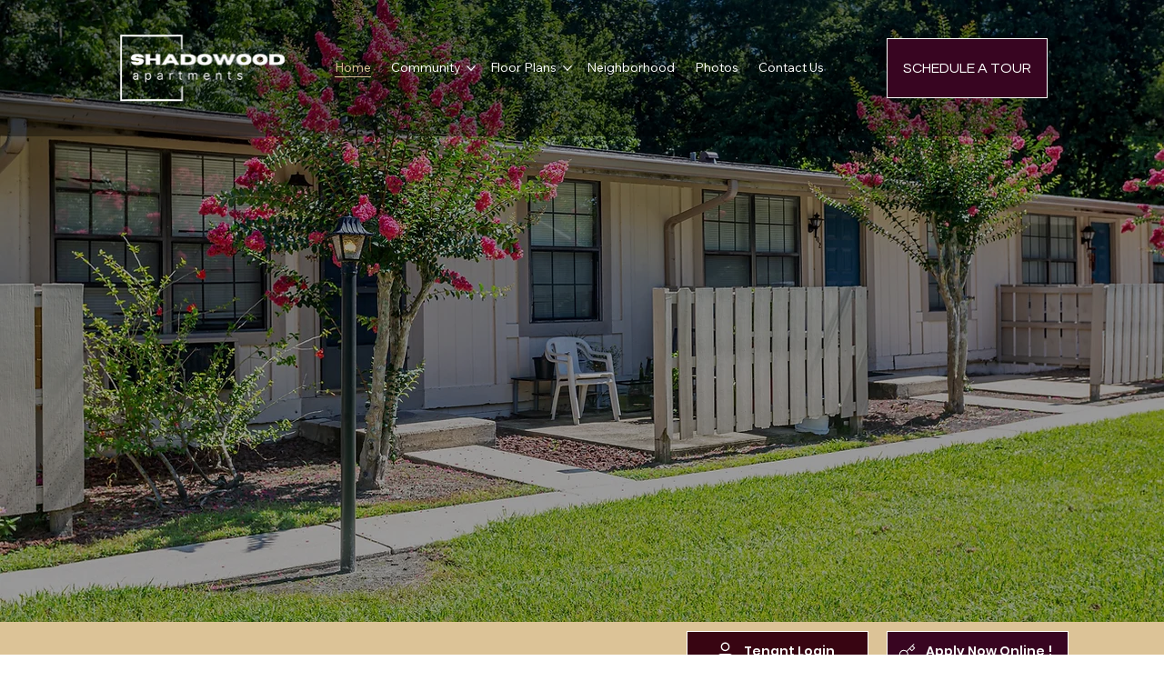

--- FILE ---
content_type: text/css; charset=utf-8
request_url: https://www.shadowoodapartmentsfl.com/_serverless/pro-gallery-css-v4-server/layoutCss?ver=2&id=comp-ljyouupl&items=3489_3000_2000%7C3563_5829_3886%7C3610_4000_3000%7C3484_3995_2996%7C3615_1024_683%7C3623_1024_683%7C3526_4000_3000%7C3563_3996_2997%7C3544_1024_768%7C3713_3072_2048%7C3842_1024_768%7C3658_3072_2048%7C3582_1024_683%7C3452_3072_2048%7C3654_640_480%7C3534_1024_683%7C3430_1024_657%7C3623_1024_683%7C3526_4000_3000%7C3492_1024_683&container=3696.734375_1160_314.953125_720&options=layoutParams_cropRatio:0.75%7ClayoutParams_structure_galleryRatio_value:0%7ClayoutParams_repeatingGroupTypes:%7ClayoutParams_gallerySpacing:0%7CgroupTypes:1%7CnumberOfImagesPerRow:3%7CcollageAmount:0.8%7CtextsVerticalPadding:0%7CtextsHorizontalPadding:0%7CcalculateTextBoxHeightMode:MANUAL%7CtargetItemSize:48%7CcubeRatio:0.75%7CexternalInfoHeight:0%7CexternalInfoWidth:0%7CisRTL:false%7CisVertical:false%7CminItemSize:120%7CgroupSize:1%7CchooseBestGroup:true%7CcubeImages:true%7CcubeType:fill%7CsmartCrop:false%7CcollageDensity:0.8%7CimageMargin:25%7ChasThumbnails:false%7CgalleryThumbnailsAlignment:bottom%7CgridStyle:1%7CtitlePlacement:SHOW_ON_HOVER%7CarrowsSize:23%7CslideshowInfoSize:120%7CimageInfoType:NO_BACKGROUND%7CtextBoxHeight:0%7CscrollDirection:1%7CgalleryLayout:4%7CgallerySizeType:smart%7CgallerySize:48%7CcropOnlyFill:true%7CnumberOfImagesPerCol:1%7CgroupsPerStrip:0%7Cscatter:0%7CenableInfiniteScroll:true%7CthumbnailSpacings:5%7CarrowsPosition:0%7CthumbnailSize:120%7CcalculateTextBoxWidthMode:PERCENT%7CtextBoxWidthPercent:50%7CuseMaxDimensions:false%7CrotatingGroupTypes:%7CfixedColumns:0%7CrotatingCropRatios:%7CgallerySizePx:0%7CplaceGroupsLtr:false
body_size: 50
content:
#pro-gallery-comp-ljyouupl .pro-gallery-parent-container{ width: 1160px !important; height: 315px !important; } #pro-gallery-comp-ljyouupl [data-hook="item-container"][data-idx="0"].gallery-item-container{opacity: 1 !important;display: block !important;transition: opacity .2s ease !important;top: 0px !important;left: 0px !important;right: auto !important;height: 315px !important;width: 236px !important;} #pro-gallery-comp-ljyouupl [data-hook="item-container"][data-idx="0"] .gallery-item-common-info-outer{height: 100% !important;} #pro-gallery-comp-ljyouupl [data-hook="item-container"][data-idx="0"] .gallery-item-common-info{height: 100% !important;width: 100% !important;} #pro-gallery-comp-ljyouupl [data-hook="item-container"][data-idx="0"] .gallery-item-wrapper{width: 236px !important;height: 315px !important;margin: 0 !important;} #pro-gallery-comp-ljyouupl [data-hook="item-container"][data-idx="0"] .gallery-item-content{width: 236px !important;height: 315px !important;margin: 0px 0px !important;opacity: 1 !important;} #pro-gallery-comp-ljyouupl [data-hook="item-container"][data-idx="0"] .gallery-item-hover{width: 236px !important;height: 315px !important;opacity: 1 !important;} #pro-gallery-comp-ljyouupl [data-hook="item-container"][data-idx="0"] .item-hover-flex-container{width: 236px !important;height: 315px !important;margin: 0px 0px !important;opacity: 1 !important;} #pro-gallery-comp-ljyouupl [data-hook="item-container"][data-idx="0"] .gallery-item-wrapper img{width: 100% !important;height: 100% !important;opacity: 1 !important;} #pro-gallery-comp-ljyouupl [data-hook="item-container"][data-idx="1"].gallery-item-container{opacity: 1 !important;display: block !important;transition: opacity .2s ease !important;top: 0px !important;left: 261px !important;right: auto !important;height: 315px !important;width: 236px !important;} #pro-gallery-comp-ljyouupl [data-hook="item-container"][data-idx="1"] .gallery-item-common-info-outer{height: 100% !important;} #pro-gallery-comp-ljyouupl [data-hook="item-container"][data-idx="1"] .gallery-item-common-info{height: 100% !important;width: 100% !important;} #pro-gallery-comp-ljyouupl [data-hook="item-container"][data-idx="1"] .gallery-item-wrapper{width: 236px !important;height: 315px !important;margin: 0 !important;} #pro-gallery-comp-ljyouupl [data-hook="item-container"][data-idx="1"] .gallery-item-content{width: 236px !important;height: 315px !important;margin: 0px 0px !important;opacity: 1 !important;} #pro-gallery-comp-ljyouupl [data-hook="item-container"][data-idx="1"] .gallery-item-hover{width: 236px !important;height: 315px !important;opacity: 1 !important;} #pro-gallery-comp-ljyouupl [data-hook="item-container"][data-idx="1"] .item-hover-flex-container{width: 236px !important;height: 315px !important;margin: 0px 0px !important;opacity: 1 !important;} #pro-gallery-comp-ljyouupl [data-hook="item-container"][data-idx="1"] .gallery-item-wrapper img{width: 100% !important;height: 100% !important;opacity: 1 !important;} #pro-gallery-comp-ljyouupl [data-hook="item-container"][data-idx="2"].gallery-item-container{opacity: 1 !important;display: block !important;transition: opacity .2s ease !important;top: 0px !important;left: 522px !important;right: auto !important;height: 315px !important;width: 236px !important;} #pro-gallery-comp-ljyouupl [data-hook="item-container"][data-idx="2"] .gallery-item-common-info-outer{height: 100% !important;} #pro-gallery-comp-ljyouupl [data-hook="item-container"][data-idx="2"] .gallery-item-common-info{height: 100% !important;width: 100% !important;} #pro-gallery-comp-ljyouupl [data-hook="item-container"][data-idx="2"] .gallery-item-wrapper{width: 236px !important;height: 315px !important;margin: 0 !important;} #pro-gallery-comp-ljyouupl [data-hook="item-container"][data-idx="2"] .gallery-item-content{width: 236px !important;height: 315px !important;margin: 0px 0px !important;opacity: 1 !important;} #pro-gallery-comp-ljyouupl [data-hook="item-container"][data-idx="2"] .gallery-item-hover{width: 236px !important;height: 315px !important;opacity: 1 !important;} #pro-gallery-comp-ljyouupl [data-hook="item-container"][data-idx="2"] .item-hover-flex-container{width: 236px !important;height: 315px !important;margin: 0px 0px !important;opacity: 1 !important;} #pro-gallery-comp-ljyouupl [data-hook="item-container"][data-idx="2"] .gallery-item-wrapper img{width: 100% !important;height: 100% !important;opacity: 1 !important;} #pro-gallery-comp-ljyouupl [data-hook="item-container"][data-idx="3"]{display: none !important;} #pro-gallery-comp-ljyouupl [data-hook="item-container"][data-idx="4"]{display: none !important;} #pro-gallery-comp-ljyouupl [data-hook="item-container"][data-idx="5"]{display: none !important;} #pro-gallery-comp-ljyouupl [data-hook="item-container"][data-idx="6"]{display: none !important;} #pro-gallery-comp-ljyouupl [data-hook="item-container"][data-idx="7"]{display: none !important;} #pro-gallery-comp-ljyouupl [data-hook="item-container"][data-idx="8"]{display: none !important;} #pro-gallery-comp-ljyouupl [data-hook="item-container"][data-idx="9"]{display: none !important;} #pro-gallery-comp-ljyouupl [data-hook="item-container"][data-idx="10"]{display: none !important;} #pro-gallery-comp-ljyouupl [data-hook="item-container"][data-idx="11"]{display: none !important;} #pro-gallery-comp-ljyouupl [data-hook="item-container"][data-idx="12"]{display: none !important;} #pro-gallery-comp-ljyouupl [data-hook="item-container"][data-idx="13"]{display: none !important;} #pro-gallery-comp-ljyouupl [data-hook="item-container"][data-idx="14"]{display: none !important;} #pro-gallery-comp-ljyouupl [data-hook="item-container"][data-idx="15"]{display: none !important;} #pro-gallery-comp-ljyouupl [data-hook="item-container"][data-idx="16"]{display: none !important;} #pro-gallery-comp-ljyouupl [data-hook="item-container"][data-idx="17"]{display: none !important;} #pro-gallery-comp-ljyouupl [data-hook="item-container"][data-idx="18"]{display: none !important;} #pro-gallery-comp-ljyouupl [data-hook="item-container"][data-idx="19"]{display: none !important;} #pro-gallery-comp-ljyouupl .pro-gallery-prerender{height:315px !important;}#pro-gallery-comp-ljyouupl {height:315px !important; width:1160px !important;}#pro-gallery-comp-ljyouupl .pro-gallery-margin-container {height:315px !important;}#pro-gallery-comp-ljyouupl .one-row:not(.thumbnails-gallery) {height:327px !important; width:1185px !important;}#pro-gallery-comp-ljyouupl .one-row:not(.thumbnails-gallery) .gallery-horizontal-scroll {height:327px !important;}#pro-gallery-comp-ljyouupl .pro-gallery-parent-container:not(.gallery-slideshow) [data-hook=group-view] .item-link-wrapper::before {height:327px !important; width:1185px !important;}#pro-gallery-comp-ljyouupl .pro-gallery-parent-container {height:315px !important; width:1160px !important;}